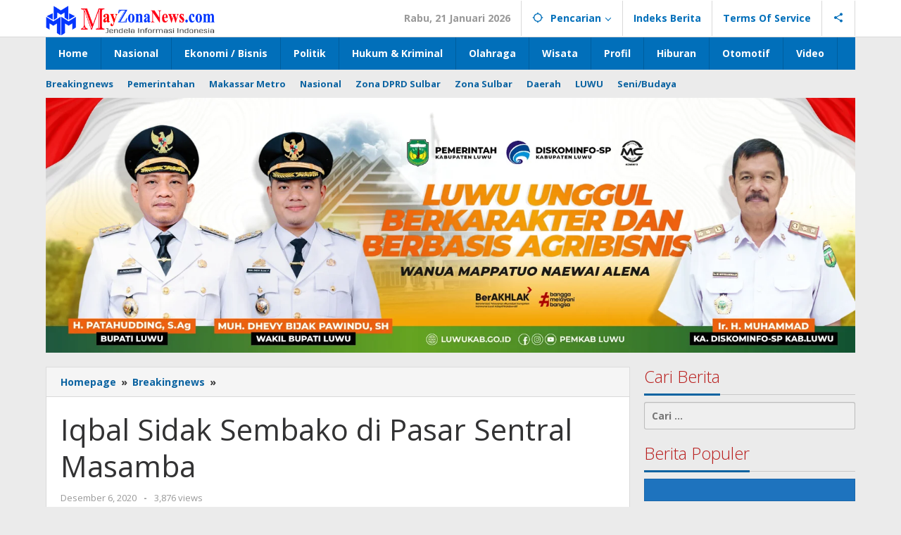

--- FILE ---
content_type: text/html; charset=UTF-8
request_url: https://mayzonanews.com/2020/12/06/iqbal-sidak-sembako-di-pasar-sentral-masamba/
body_size: 16184
content:
<!DOCTYPE html>
<html lang="id">
<head itemscope="itemscope" itemtype="https://schema.org/WebSite">
<meta charset="UTF-8">
<meta name="viewport" content="width=device-width, initial-scale=1">
<link rel="profile" href="https://gmpg.org/xfn/11">

<meta name='robots' content='index, follow, max-image-preview:large, max-snippet:-1, max-video-preview:-1' />
	<style>img:is([sizes="auto" i], [sizes^="auto," i]) { contain-intrinsic-size: 3000px 1500px }</style>
	
	<!-- This site is optimized with the Yoast SEO plugin v21.8 - https://yoast.com/wordpress/plugins/seo/ -->
	<title>Iqbal Sidak Sembako di Pasar Sentral Masamba - Mayzonanews.com</title>
	<link rel="canonical" href="https://mayzonanews.com/2020/12/06/iqbal-sidak-sembako-di-pasar-sentral-masamba/" />
	<meta property="og:locale" content="id_ID" />
	<meta property="og:type" content="article" />
	<meta property="og:title" content="Iqbal Sidak Sembako di Pasar Sentral Masamba - Mayzonanews.com" />
	<meta property="og:description" content=" &#8220;Sidak Pasar Masamba untuk Mengantisipasi Suplai Sembako Tetap Terjaga di Musim Hujan&#8221; MAYZONA.ID (MASAMBA) &#8211; Memasuki musim penghujan seperti saat ini, biasanya suplai" />
	<meta property="og:url" content="https://mayzonanews.com/2020/12/06/iqbal-sidak-sembako-di-pasar-sentral-masamba/" />
	<meta property="og:site_name" content="Mayzonanews.com" />
	<meta property="article:published_time" content="2020-12-06T01:11:05+00:00" />
	<meta property="article:modified_time" content="2022-10-03T13:36:58+00:00" />
	<meta property="og:image" content="https://portal.luwuutarakab.go.id/content/uploads/images/Sidak-Pasar-Masamba-untuk-Mengantisipasi-Suplai-Sembako-Tetap-Terjaga-di-Musim-Hujan-(4).jpg" />
	<meta name="author" content="Admin" />
	<meta name="twitter:card" content="summary_large_image" />
	<meta name="twitter:label1" content="Ditulis oleh" />
	<meta name="twitter:data1" content="Admin" />
	<meta name="twitter:label2" content="Estimasi waktu membaca" />
	<meta name="twitter:data2" content="2 menit" />
	<script type="application/ld+json" class="yoast-schema-graph">{"@context":"https://schema.org","@graph":[{"@type":"WebPage","@id":"https://mayzonanews.com/2020/12/06/iqbal-sidak-sembako-di-pasar-sentral-masamba/","url":"https://mayzonanews.com/2020/12/06/iqbal-sidak-sembako-di-pasar-sentral-masamba/","name":"Iqbal Sidak Sembako di Pasar Sentral Masamba - Mayzonanews.com","isPartOf":{"@id":"https://mayzonanews.com/#website"},"primaryImageOfPage":{"@id":"https://mayzonanews.com/2020/12/06/iqbal-sidak-sembako-di-pasar-sentral-masamba/#primaryimage"},"image":{"@id":"https://mayzonanews.com/2020/12/06/iqbal-sidak-sembako-di-pasar-sentral-masamba/#primaryimage"},"thumbnailUrl":"https://portal.luwuutarakab.go.id/content/uploads/images/Sidak-Pasar-Masamba-untuk-Mengantisipasi-Suplai-Sembako-Tetap-Terjaga-di-Musim-Hujan-(4).jpg","datePublished":"2020-12-06T01:11:05+00:00","dateModified":"2022-10-03T13:36:58+00:00","author":{"@id":"https://mayzonanews.com/#/schema/person/c9fdc677096606e1af4eed709faf4850"},"breadcrumb":{"@id":"https://mayzonanews.com/2020/12/06/iqbal-sidak-sembako-di-pasar-sentral-masamba/#breadcrumb"},"inLanguage":"id","potentialAction":[{"@type":"ReadAction","target":["https://mayzonanews.com/2020/12/06/iqbal-sidak-sembako-di-pasar-sentral-masamba/"]}]},{"@type":"ImageObject","inLanguage":"id","@id":"https://mayzonanews.com/2020/12/06/iqbal-sidak-sembako-di-pasar-sentral-masamba/#primaryimage","url":"https://portal.luwuutarakab.go.id/content/uploads/images/Sidak-Pasar-Masamba-untuk-Mengantisipasi-Suplai-Sembako-Tetap-Terjaga-di-Musim-Hujan-(4).jpg","contentUrl":"https://portal.luwuutarakab.go.id/content/uploads/images/Sidak-Pasar-Masamba-untuk-Mengantisipasi-Suplai-Sembako-Tetap-Terjaga-di-Musim-Hujan-(4).jpg"},{"@type":"BreadcrumbList","@id":"https://mayzonanews.com/2020/12/06/iqbal-sidak-sembako-di-pasar-sentral-masamba/#breadcrumb","itemListElement":[{"@type":"ListItem","position":1,"name":"Home","item":"https://mayzonanews.com/"},{"@type":"ListItem","position":2,"name":"Iqbal Sidak Sembako di Pasar Sentral Masamba"}]},{"@type":"WebSite","@id":"https://mayzonanews.com/#website","url":"https://mayzonanews.com/","name":"Mayzonanews.com","description":"Jendela Informasi dan Berita Indonesia","potentialAction":[{"@type":"SearchAction","target":{"@type":"EntryPoint","urlTemplate":"https://mayzonanews.com/?s={search_term_string}"},"query-input":"required name=search_term_string"}],"inLanguage":"id"},{"@type":"Person","@id":"https://mayzonanews.com/#/schema/person/c9fdc677096606e1af4eed709faf4850","name":"Admin","image":{"@type":"ImageObject","inLanguage":"id","@id":"https://mayzonanews.com/#/schema/person/image/","url":"https://secure.gravatar.com/avatar/c113c08f641dd3bf20f458ea1c1b56a1d91f56460508a9aa8829e6c54f0f3b66?s=96&d=mm&r=g","contentUrl":"https://secure.gravatar.com/avatar/c113c08f641dd3bf20f458ea1c1b56a1d91f56460508a9aa8829e6c54f0f3b66?s=96&d=mm&r=g","caption":"Admin"},"url":"https://mayzonanews.com/author/mayzona/"}]}</script>
	<!-- / Yoast SEO plugin. -->


<link rel='dns-prefetch' href='//static.addtoany.com' />
<link rel='dns-prefetch' href='//fonts.googleapis.com' />
<link rel="alternate" type="application/rss+xml" title="Mayzonanews.com &raquo; Feed" href="https://mayzonanews.com/feed/" />
<link rel="alternate" type="application/rss+xml" title="Mayzonanews.com &raquo; Umpan Komentar" href="https://mayzonanews.com/comments/feed/" />
<link rel="alternate" type="application/rss+xml" title="Mayzonanews.com &raquo; Iqbal Sidak Sembako di Pasar Sentral Masamba Umpan Komentar" href="https://mayzonanews.com/2020/12/06/iqbal-sidak-sembako-di-pasar-sentral-masamba/feed/" />
<script type="text/javascript">
/* <![CDATA[ */
window._wpemojiSettings = {"baseUrl":"https:\/\/s.w.org\/images\/core\/emoji\/16.0.1\/72x72\/","ext":".png","svgUrl":"https:\/\/s.w.org\/images\/core\/emoji\/16.0.1\/svg\/","svgExt":".svg","source":{"concatemoji":"https:\/\/mayzonanews.com\/wp-includes\/js\/wp-emoji-release.min.js?ver=6.8.3"}};
/*! This file is auto-generated */
!function(s,n){var o,i,e;function c(e){try{var t={supportTests:e,timestamp:(new Date).valueOf()};sessionStorage.setItem(o,JSON.stringify(t))}catch(e){}}function p(e,t,n){e.clearRect(0,0,e.canvas.width,e.canvas.height),e.fillText(t,0,0);var t=new Uint32Array(e.getImageData(0,0,e.canvas.width,e.canvas.height).data),a=(e.clearRect(0,0,e.canvas.width,e.canvas.height),e.fillText(n,0,0),new Uint32Array(e.getImageData(0,0,e.canvas.width,e.canvas.height).data));return t.every(function(e,t){return e===a[t]})}function u(e,t){e.clearRect(0,0,e.canvas.width,e.canvas.height),e.fillText(t,0,0);for(var n=e.getImageData(16,16,1,1),a=0;a<n.data.length;a++)if(0!==n.data[a])return!1;return!0}function f(e,t,n,a){switch(t){case"flag":return n(e,"\ud83c\udff3\ufe0f\u200d\u26a7\ufe0f","\ud83c\udff3\ufe0f\u200b\u26a7\ufe0f")?!1:!n(e,"\ud83c\udde8\ud83c\uddf6","\ud83c\udde8\u200b\ud83c\uddf6")&&!n(e,"\ud83c\udff4\udb40\udc67\udb40\udc62\udb40\udc65\udb40\udc6e\udb40\udc67\udb40\udc7f","\ud83c\udff4\u200b\udb40\udc67\u200b\udb40\udc62\u200b\udb40\udc65\u200b\udb40\udc6e\u200b\udb40\udc67\u200b\udb40\udc7f");case"emoji":return!a(e,"\ud83e\udedf")}return!1}function g(e,t,n,a){var r="undefined"!=typeof WorkerGlobalScope&&self instanceof WorkerGlobalScope?new OffscreenCanvas(300,150):s.createElement("canvas"),o=r.getContext("2d",{willReadFrequently:!0}),i=(o.textBaseline="top",o.font="600 32px Arial",{});return e.forEach(function(e){i[e]=t(o,e,n,a)}),i}function t(e){var t=s.createElement("script");t.src=e,t.defer=!0,s.head.appendChild(t)}"undefined"!=typeof Promise&&(o="wpEmojiSettingsSupports",i=["flag","emoji"],n.supports={everything:!0,everythingExceptFlag:!0},e=new Promise(function(e){s.addEventListener("DOMContentLoaded",e,{once:!0})}),new Promise(function(t){var n=function(){try{var e=JSON.parse(sessionStorage.getItem(o));if("object"==typeof e&&"number"==typeof e.timestamp&&(new Date).valueOf()<e.timestamp+604800&&"object"==typeof e.supportTests)return e.supportTests}catch(e){}return null}();if(!n){if("undefined"!=typeof Worker&&"undefined"!=typeof OffscreenCanvas&&"undefined"!=typeof URL&&URL.createObjectURL&&"undefined"!=typeof Blob)try{var e="postMessage("+g.toString()+"("+[JSON.stringify(i),f.toString(),p.toString(),u.toString()].join(",")+"));",a=new Blob([e],{type:"text/javascript"}),r=new Worker(URL.createObjectURL(a),{name:"wpTestEmojiSupports"});return void(r.onmessage=function(e){c(n=e.data),r.terminate(),t(n)})}catch(e){}c(n=g(i,f,p,u))}t(n)}).then(function(e){for(var t in e)n.supports[t]=e[t],n.supports.everything=n.supports.everything&&n.supports[t],"flag"!==t&&(n.supports.everythingExceptFlag=n.supports.everythingExceptFlag&&n.supports[t]);n.supports.everythingExceptFlag=n.supports.everythingExceptFlag&&!n.supports.flag,n.DOMReady=!1,n.readyCallback=function(){n.DOMReady=!0}}).then(function(){return e}).then(function(){var e;n.supports.everything||(n.readyCallback(),(e=n.source||{}).concatemoji?t(e.concatemoji):e.wpemoji&&e.twemoji&&(t(e.twemoji),t(e.wpemoji)))}))}((window,document),window._wpemojiSettings);
/* ]]> */
</script>
<style id='wp-emoji-styles-inline-css' type='text/css'>

	img.wp-smiley, img.emoji {
		display: inline !important;
		border: none !important;
		box-shadow: none !important;
		height: 1em !important;
		width: 1em !important;
		margin: 0 0.07em !important;
		vertical-align: -0.1em !important;
		background: none !important;
		padding: 0 !important;
	}
</style>
<link rel='stylesheet' id='majalahpro-core-css' href='https://mayzonanews.com/wp-content/plugins/majalahpro-core/css/majalahpro-core.css?ver=1.2.9' type='text/css' media='all' />
<link rel='stylesheet' id='majalahpro-fonts-css' href='https://fonts.googleapis.com/css?family=Open+Sans%3Aregular%2Citalic%2C700%2C300%26subset%3Dlatin%2C&#038;ver=1.2.7' type='text/css' media='all' />
<link rel='stylesheet' id='majalahpro-style-css' href='https://mayzonanews.com/wp-content/themes/majalahpro-child/style.css?ver=1.2.7' type='text/css' media='all' />
<style id='majalahpro-style-inline-css' type='text/css'>
body{color:#323233;font-family:"Open Sans",arial,sans-serif;}kbd,a.button,button,.button,button.button,input[type="button"],input[type="reset"],input[type="submit"],#infinite-handle span,ol.comment-list li div.reply .comment-reply-link,#cancel-comment-reply-link,.tagcloud a,.tagcloud ul,ul.page-numbers li span.page-numbers,.prevnextpost-links a .prevnextpost,.page-links .page-link-number,.sidr,#navigationamp,.firstpage-title,.gmr-ajax-tab > li > a.js-tabs__title-active,.gmr-ajax-tab > li > a.js-tabs__title-active:focus,.gmr-ajax-tab > li > a.js-tabs__title-active:hover,#secondary-slider .splide__slide.is-active{background-color:#0b63a1;}#primary-menu .sub-menu-search,#primary-menu .sub-menu,#primary-menu .children,.gmr-ajax-loader{border-bottom-color:#0b63a1;}blockquote,a.button,button,.button,button.button,input[type="button"],input[type="reset"],input[type="submit"],.gmr-theme div.sharedaddy h3.sd-title:before,.bypostauthor > .comment-body,ol.comment-list li .comment-meta:after,.widget-title span{border-color:#0b63a1;}.gmr-meta-topic a,h3.widget-title,h3.related-title,.gmr-owl-carousel .gmr-slide-topic a,.gmr-module-slide-topic a{color:#b9201f;}#secondary-slider{border-top-color:#b9201f;}.gmr-owl-carousel .gmr-slide-topic a,.gmr-firstbox-content{border-color:#b9201f;}a{color:#0b63a1;}.gmr-secondmenu #primary-menu > li.page_item_has_children > a:after,.gmr-secondmenu #primary-menu > li.menu-item-has-children > a:after,.gmr-secondmenu #primary-menu .sub-menu-search > li.page_item_has_children > a:after,.gmr-secondmenu #primary-menu .sub-menu-search > li.menu-item-has-children > a:after,.gmr-secondmenu #primary-menu .sub-menu > li.page_item_has_children > a:after,.gmr-secondmenu #primary-menu .sub-menu > li.menu-item-has-children > a:after,.gmr-secondmenu #primary-menu .children > li.page_item_has_children > a:after,.gmr-secondmenu #primary-menu .children > li.menu-item-has-children > a:after{border-color:#0b63a1;}a:hover,a:focus,a:active{color:#0b63a1;}.gmr-topnavmenu #primary-menu > li.page_item_has_children:hover > a:after,.gmr-topnavmenu #primary-menu > li.menu-item-has-children:hover > a:after{border-color:#0b63a1;}.site-title a{color:#0b63a1;}.site-description{color:#999999;}.gmr-logo{margin-top:7px;}.gmr-menuwrap,.gmr-sticky .top-header.sticky-menu,.gmr-mainmenu #primary-menu .sub-menu,.gmr-mainmenu #primary-menu .children{background-color:#016fba;}#gmr-responsive-menu,.gmr-mainmenu #primary-menu > li > a{color:#ffffff;}.gmr-mainmenu #primary-menu > li.menu-border > a span,.gmr-mainmenu #primary-menu > li.page_item_has_children > a:after,.gmr-mainmenu #primary-menu > li.menu-item-has-children > a:after,.gmr-mainmenu #primary-menu .sub-menu-search > li.page_item_has_children > a:after,.gmr-mainmenu #primary-menu .sub-menu-search > li.menu-item-has-children > a:after,.gmr-mainmenu #primary-menu .sub-menu > li.page_item_has_children > a:after,.gmr-mainmenu #primary-menu .sub-menu > li.menu-item-has-children > a:after,.gmr-mainmenu #primary-menu .children > li.page_item_has_children > a:after,.gmr-mainmenu #primary-menu .children > li.menu-item-has-children > a:after{border-color:#ffffff;}#gmr-responsive-menu:hover,.gmr-mainmenu #primary-menu > li:hover > a,.gmr-mainmenu #primary-menu .current-menu-item > a,.gmr-mainmenu #primary-menu .current-menu-ancestor > a,.gmr-mainmenu #primary-menu .current_page_item > a,.gmr-mainmenu #primary-menu .current_page_ancestor > a,.gmr-mainmenu .search-trigger .gmr-icon:hover{color:#ffffff;}.gmr-mainmenu #primary-menu > li.menu-border:hover > a span,.gmr-mainmenu #primary-menu > li.menu-border.current-menu-item > a span,.gmr-mainmenu #primary-menu > li.menu-border.current-menu-ancestor > a span,.gmr-mainmenu #primary-menu > li.menu-border.current_page_item > a span,.gmr-mainmenu #primary-menu > li.menu-border.current_page_ancestor > a span,.gmr-mainmenu #primary-menu > li.page_item_has_children:hover > a:after,.gmr-mainmenu #primary-menu > li.menu-item-has-children:hover > a:after{border-color:#ffffff;}.gmr-mainmenu #primary-menu > li:hover > a,.gmr-mainmenu #primary-menu .current-menu-item > a,.gmr-mainmenu #primary-menu .current-menu-ancestor > a,.gmr-mainmenu #primary-menu .current_page_item > a,.gmr-mainmenu #primary-menu .current_page_ancestor > a{background-color:#0b63a1;}.gmr-topnavwrap{background-color:#ffffff;}#gmr-topnavresponsive-menu svg,.gmr-topnavmenu #primary-menu > li > a,.gmr-social-icon ul > li > a,.search-trigger .gmr-icon{color:#016fba;}.gmr-topnavmenu #primary-menu > li.menu-border > a span,.gmr-topnavmenu #primary-menu > li.page_item_has_children > a:after,.gmr-topnavmenu #primary-menu > li.menu-item-has-children > a:after,.gmr-topnavmenu #primary-menu .sub-menu-search > li.page_item_has_children > a:after,.gmr-topnavmenu #primary-menu .sub-menu-search > li.menu-item-has-children > a:after,.gmr-topnavmenu #primary-menu .sub-menu > li.page_item_has_children > a:after,.gmr-topnavmenu #primary-menu .sub-menu > li.menu-item-has-children > a:after,.gmr-topnavmenu #primary-menu .children > li.page_item_has_children > a:after,.gmr-topnavmenu #primary-menu .children > li.menu-item-has-children > a:after{border-color:#016fba;}#gmr-topnavresponsive-menu:hover,.gmr-topnavmenu #primary-menu > li:hover > a,.gmr-topnavmenu #primary-menu .current-menu-item > a,.gmr-topnavmenu #primary-menu .current-menu-ancestor > a,.gmr-topnavmenu #primary-menu .current_page_item > a,.gmr-topnavmenu #primary-menu .current_page_ancestor > a,.gmr-social-icon ul > li > a:hover{color:#0b63a1;}.gmr-topnavmenu #primary-menu > li.menu-border:hover > a span,.gmr-topnavmenu #primary-menu > li.menu-border.current-menu-item > a span,.gmr-topnavmenu #primary-menu > li.menu-border.current-menu-ancestor > a span,.gmr-topnavmenu #primary-menu > li.menu-border.current_page_item > a span,.gmr-topnavmenu #primary-menu > li.menu-border.current_page_ancestor > a span,.gmr-topnavmenu #primary-menu > li.page_item_has_children:hover > a:after,.gmr-topnavmenu #primary-menu > li.menu-item-has-children:hover > a:after{border-color:#0b63a1;}.page-title,.breadcrumbs,.gmr-authorbox,.module-slide-tabs,.related-title{background-color:#f5f5f5;}.site-main,.gmr-infinite-selector.gmr-related-infinite #gmr-main-load .item-infinite .item-box,.majalahpro-core-related-post .gmr-newinfinite{background-color:#ffffff;}h1,h2,h3,h4,h5,h6,.h1,.h2,.h3,.h4,.h5,.h6,.site-title,#gmr-responsive-menu,.gmr-mainmenu #primary-menu > li > a{font-family:"Open Sans",arial,sans-serif;}body,.gmr-gallery-related ul li,.gmr-module-posts ul li{font-weight:600;font-size:14px;}.entry-content-single{font-size:17px;}h1{font-size:30px;}h2{font-size:26px;}h3{font-size:24px;}h4{font-size:22px;}h5{font-size:20px;}h6{font-size:18px;}.widget-footer{background-color:#ffffff;}.site-footer{color:#323233;}.site-footer a{color:#999;}.site-footer a:hover{color:#999;}
</style>
<style id='akismet-widget-style-inline-css' type='text/css'>

			.a-stats {
				--akismet-color-mid-green: #357b49;
				--akismet-color-white: #fff;
				--akismet-color-light-grey: #f6f7f7;

				max-width: 350px;
				width: auto;
			}

			.a-stats * {
				all: unset;
				box-sizing: border-box;
			}

			.a-stats strong {
				font-weight: 600;
			}

			.a-stats a.a-stats__link,
			.a-stats a.a-stats__link:visited,
			.a-stats a.a-stats__link:active {
				background: var(--akismet-color-mid-green);
				border: none;
				box-shadow: none;
				border-radius: 8px;
				color: var(--akismet-color-white);
				cursor: pointer;
				display: block;
				font-family: -apple-system, BlinkMacSystemFont, 'Segoe UI', 'Roboto', 'Oxygen-Sans', 'Ubuntu', 'Cantarell', 'Helvetica Neue', sans-serif;
				font-weight: 500;
				padding: 12px;
				text-align: center;
				text-decoration: none;
				transition: all 0.2s ease;
			}

			/* Extra specificity to deal with TwentyTwentyOne focus style */
			.widget .a-stats a.a-stats__link:focus {
				background: var(--akismet-color-mid-green);
				color: var(--akismet-color-white);
				text-decoration: none;
			}

			.a-stats a.a-stats__link:hover {
				filter: brightness(110%);
				box-shadow: 0 4px 12px rgba(0, 0, 0, 0.06), 0 0 2px rgba(0, 0, 0, 0.16);
			}

			.a-stats .count {
				color: var(--akismet-color-white);
				display: block;
				font-size: 1.5em;
				line-height: 1.4;
				padding: 0 13px;
				white-space: nowrap;
			}
		
</style>
<link rel='stylesheet' id='addtoany-css' href='https://mayzonanews.com/wp-content/plugins/add-to-any/addtoany.min.css?ver=1.16' type='text/css' media='all' />
<script type="text/javascript" id="addtoany-core-js-before">
/* <![CDATA[ */
window.a2a_config=window.a2a_config||{};a2a_config.callbacks=[];a2a_config.overlays=[];a2a_config.templates={};a2a_localize = {
	Share: "Share",
	Save: "Save",
	Subscribe: "Subscribe",
	Email: "Email",
	Bookmark: "Bookmark",
	ShowAll: "Show all",
	ShowLess: "Show less",
	FindServices: "Find service(s)",
	FindAnyServiceToAddTo: "Instantly find any service to add to",
	PoweredBy: "Powered by",
	ShareViaEmail: "Share via email",
	SubscribeViaEmail: "Subscribe via email",
	BookmarkInYourBrowser: "Bookmark in your browser",
	BookmarkInstructions: "Press Ctrl+D or \u2318+D to bookmark this page",
	AddToYourFavorites: "Add to your favorites",
	SendFromWebOrProgram: "Send from any email address or email program",
	EmailProgram: "Email program",
	More: "More&#8230;",
	ThanksForSharing: "Thanks for sharing!",
	ThanksForFollowing: "Thanks for following!"
};
/* ]]> */
</script>
<script type="text/javascript" defer src="https://static.addtoany.com/menu/page.js" id="addtoany-core-js"></script>
<script type="text/javascript" src="https://mayzonanews.com/wp-includes/js/jquery/jquery.min.js?ver=3.7.1" id="jquery-core-js"></script>
<script type="text/javascript" src="https://mayzonanews.com/wp-includes/js/jquery/jquery-migrate.min.js?ver=3.4.1" id="jquery-migrate-js"></script>
<script type="text/javascript" defer src="https://mayzonanews.com/wp-content/plugins/add-to-any/addtoany.min.js?ver=1.1" id="addtoany-jquery-js"></script>
<link rel="https://api.w.org/" href="https://mayzonanews.com/wp-json/" /><link rel="alternate" title="JSON" type="application/json" href="https://mayzonanews.com/wp-json/wp/v2/posts/1185" /><link rel="EditURI" type="application/rsd+xml" title="RSD" href="https://mayzonanews.com/xmlrpc.php?rsd" />
<meta name="generator" content="WordPress 6.8.3" />
<link rel='shortlink' href='https://mayzonanews.com/?p=1185' />
<link rel="alternate" title="oEmbed (JSON)" type="application/json+oembed" href="https://mayzonanews.com/wp-json/oembed/1.0/embed?url=https%3A%2F%2Fmayzonanews.com%2F2020%2F12%2F06%2Fiqbal-sidak-sembako-di-pasar-sentral-masamba%2F" />
<link rel="alternate" title="oEmbed (XML)" type="text/xml+oembed" href="https://mayzonanews.com/wp-json/oembed/1.0/embed?url=https%3A%2F%2Fmayzonanews.com%2F2020%2F12%2F06%2Fiqbal-sidak-sembako-di-pasar-sentral-masamba%2F&#038;format=xml" />
<link rel="pingback" href="https://mayzonanews.com/xmlrpc.php"><link rel="icon" href="https://mayzonanews.com/wp-content/uploads/2020/03/cropped-A.logo-Mayzona-32x32.jpg" sizes="32x32" />
<link rel="icon" href="https://mayzonanews.com/wp-content/uploads/2020/03/cropped-A.logo-Mayzona-192x192.jpg" sizes="192x192" />
<link rel="apple-touch-icon" href="https://mayzonanews.com/wp-content/uploads/2020/03/cropped-A.logo-Mayzona-180x180.jpg" />
<meta name="msapplication-TileImage" content="https://mayzonanews.com/wp-content/uploads/2020/03/cropped-A.logo-Mayzona-270x270.jpg" />
</head>

<body data-rsssl=1 class="wp-singular post-template-default single single-post postid-1185 single-format-standard wp-theme-majalahpro wp-child-theme-majalahpro-child gmr-theme idtheme kentooz gmr-sticky group-blog" itemscope="itemscope" itemtype="https://schema.org/WebPage">
<a class="skip-link screen-reader-text" href="#main">Lewati ke konten</a>

<div class="top-header-second">
	<div class="gmr-topnavwrap clearfix">
		<div class="container">
			<div class="gmr-list-table">
				<div class="gmr-table-row">
					<div class="gmr-table-cell gmr-table-logo">
						<div class="gmr-mobilelogo">
							<div class="gmr-logo"><a href="https://mayzonanews.com/" class="custom-logo-link" itemprop="url" title="Mayzonanews.com"><img src="https://mayzonanews.com/wp-content/uploads/2022/03/LOGO-MAYZONANEWS.png" alt="Mayzonanews.com" title="Mayzonanews.com" /></a></div>						</div>
					</div>
					<div class="gmr-table-cell gmr-table-menu">
													<a id="gmr-topnavresponsive-menu" href="#menus" title="Menus" rel="nofollow"><svg xmlns="http://www.w3.org/2000/svg" xmlns:xlink="http://www.w3.org/1999/xlink" aria-hidden="true" role="img" style="vertical-align: -0.125em;" width="1em" height="1em" preserveAspectRatio="xMidYMid meet" viewBox="0 0 24 24"><path d="M3 18h18v-2H3v2zm0-5h18v-2H3v2zm0-7v2h18V6H3z" fill="currentColor"/></svg></a>
							<div class="close-topnavmenu-wrap"><a id="close-topnavmenu-button" rel="nofollow" href="#"><svg xmlns="http://www.w3.org/2000/svg" xmlns:xlink="http://www.w3.org/1999/xlink" aria-hidden="true" role="img" width="1em" height="1em" preserveAspectRatio="xMidYMid meet" viewBox="0 0 24 24"><g fill="currentColor"><path d="M12 2a10 10 0 1 0 10 10A10 10 0 0 0 12 2zm0 18a8 8 0 1 1 8-8a8 8 0 0 1-8 8z"/><path d="M14.71 9.29a1 1 0 0 0-1.42 0L12 10.59l-1.29-1.3a1 1 0 0 0-1.42 1.42l1.3 1.29l-1.3 1.29a1 1 0 0 0 0 1.42a1 1 0 0 0 1.42 0l1.29-1.3l1.29 1.3a1 1 0 0 0 1.42 0a1 1 0 0 0 0-1.42L13.41 12l1.3-1.29a1 1 0 0 0 0-1.42z"/></g></svg></a></div>
							<nav id="site-navigation" class="gmr-topnavmenu pull-right" role="navigation" itemscope="itemscope" itemtype="https://schema.org/SiteNavigationElement">
								<ul id="primary-menu" class="menu"><li class="menu-item menu-item-type-custom menu-item-object-custom menu-item-object-date"><span class="gmr-top-date" data-lang="id">&nbsp;</span></li><li class="menu-item menu-item-type-custom menu-item-object-custom menu-item-has-children gmr-search"><a href="#" title="Pencarian" rel="nofollow" itemprop="url"><svg xmlns="http://www.w3.org/2000/svg" xmlns:xlink="http://www.w3.org/1999/xlink" aria-hidden="true" role="img" style="vertical-align: -0.125em;" width="1em" height="1em" preserveAspectRatio="xMidYMid meet" viewBox="0 0 24 24"><path d="M20.94 11A8.994 8.994 0 0 0 13 3.06V1h-2v2.06A8.994 8.994 0 0 0 3.06 11H1v2h2.06A8.994 8.994 0 0 0 11 20.94V23h2v-2.06A8.994 8.994 0 0 0 20.94 13H23v-2h-2.06zM12 19c-3.87 0-7-3.13-7-7s3.13-7 7-7s7 3.13 7 7s-3.13 7-7 7z" fill="currentColor"/></svg><span itemprop="name">Pencarian</span></a><ul class="sub-menu-search"><li id="menu-item-search" class="menu-item menu-item-type-custom menu-item-object-custom menu-item-search"><form method="get" class="gmr-searchform searchform" action="https://mayzonanews.com/"><input type="text" name="s" id="s" placeholder="Pencarian" /></form></li></ul></li><li id="menu-item-1361" class="menu-item menu-item-type-custom menu-item-object-custom menu-item-1361"><a href="https://mayzonanews.com/indeks-berita/" itemprop="url"><span itemprop="name">Indeks Berita</span></a></li>
<li id="menu-item-1362" class="menu-item menu-item-type-custom menu-item-object-custom menu-item-1362"><a href="https://mayzonanews.com/terms-of-service/" itemprop="url"><span itemprop="name">Terms Of Service</span></a></li>

					<li class="menu-item menu-item-type-custom menu-item-object-custom gmr-social-menu">
						<a href="#" title="Social Network" rel="nofollow" class="gmr-social-mainlink" itemprop="url">
							<svg xmlns="http://www.w3.org/2000/svg" xmlns:xlink="http://www.w3.org/1999/xlink" aria-hidden="true" role="img" style="vertical-align: -0.125em;" width="1em" height="1em" preserveAspectRatio="xMidYMid meet" viewBox="0 0 24 24"><path d="M18 16.08c-.76 0-1.44.3-1.96.77L8.91 12.7c.05-.23.09-.46.09-.7s-.04-.47-.09-.7l7.05-4.11c.54.5 1.25.81 2.04.81c1.66 0 3-1.34 3-3s-1.34-3-3-3s-3 1.34-3 3c0 .24.04.47.09.7L8.04 9.81C7.5 9.31 6.79 9 6 9c-1.66 0-3 1.34-3 3s1.34 3 3 3c.79 0 1.5-.31 2.04-.81l7.12 4.16c-.05.21-.08.43-.08.65c0 1.61 1.31 2.92 2.92 2.92c1.61 0 2.92-1.31 2.92-2.92s-1.31-2.92-2.92-2.92z" fill="currentColor"/></svg>
						</a><ul class="sub-menu"><li class="menu-item menu-item-type-custom menu-item-object-custom menu-item-social-network"><a href="https://mayzonanews.com/feed/" title="RSS" class="rss" target="_blank" rel="nofollow"><svg xmlns="http://www.w3.org/2000/svg" xmlns:xlink="http://www.w3.org/1999/xlink" aria-hidden="true" role="img" width="1em" height="1em" preserveAspectRatio="xMidYMid meet" viewBox="0 0 20 20"><path d="M14.92 18H18C18 9.32 10.82 2.25 2 2.25v3.02c7.12 0 12.92 5.71 12.92 12.73zm-5.44 0h3.08C12.56 12.27 7.82 7.6 2 7.6v3.02c2 0 3.87.77 5.29 2.16A7.292 7.292 0 0 1 9.48 18zm-5.35-.02c1.17 0 2.13-.93 2.13-2.09c0-1.15-.96-2.09-2.13-2.09c-1.18 0-2.13.94-2.13 2.09c0 1.16.95 2.09 2.13 2.09z" fill="currentColor"/></svg>RSS</a></li></ul></li></ul>							</nav><!-- #site-navigation -->
											</div>
				</div>
			</div>
					</div>
	</div>
</div>


	<header id="masthead" class="site-header" role="banner" itemscope="itemscope" itemtype="https://schema.org/WPHeader">
		<div class="top-header">
			<div class="container">
				<div class="gmr-menuwrap clearfix">
					<nav id="site-navigation" class="gmr-mainmenu" role="navigation" itemscope="itemscope" itemtype="https://schema.org/SiteNavigationElement">
						<ul id="primary-menu" class="menu"><li id="menu-item-1422" class="menu-item menu-item-type-custom menu-item-object-custom menu-item-home menu-item-1422"><a href="https://mayzonanews.com/" itemprop="url"><span itemprop="name">Home</span></a></li>
<li id="menu-item-1423" class="menu-item menu-item-type-taxonomy menu-item-object-category menu-item-1423"><a href="https://mayzonanews.com/category/nasional/" itemprop="url"><span itemprop="name">Nasional</span></a></li>
<li id="menu-item-27" class="menu-item menu-item-type-taxonomy menu-item-object-category menu-item-27"><a href="https://mayzonanews.com/category/ekonomi-bisnis/" itemprop="url"><span itemprop="name">Ekonomi / Bisnis</span></a></li>
<li id="menu-item-21" class="menu-item menu-item-type-taxonomy menu-item-object-category menu-item-21"><a href="https://mayzonanews.com/category/politik/" itemprop="url"><span itemprop="name">Politik</span></a></li>
<li id="menu-item-22" class="menu-item menu-item-type-taxonomy menu-item-object-category menu-item-22"><a href="https://mayzonanews.com/category/hukum-kriminal/" itemprop="url"><span itemprop="name">Hukum &amp; Kriminal</span></a></li>
<li id="menu-item-25" class="menu-item menu-item-type-taxonomy menu-item-object-category menu-item-25"><a href="https://mayzonanews.com/category/olahraga/" itemprop="url"><span itemprop="name">Olahraga</span></a></li>
<li id="menu-item-1426" class="menu-item menu-item-type-taxonomy menu-item-object-category menu-item-1426"><a href="https://mayzonanews.com/category/wisata/" itemprop="url"><span itemprop="name">Wisata</span></a></li>
<li id="menu-item-1424" class="menu-item menu-item-type-taxonomy menu-item-object-category menu-item-1424"><a href="https://mayzonanews.com/category/profil/" itemprop="url"><span itemprop="name">Profil</span></a></li>
<li id="menu-item-1425" class="menu-item menu-item-type-taxonomy menu-item-object-category menu-item-1425"><a href="https://mayzonanews.com/category/hiburan/" itemprop="url"><span itemprop="name">Hiburan</span></a></li>
<li id="menu-item-1427" class="menu-item menu-item-type-taxonomy menu-item-object-category menu-item-1427"><a href="https://mayzonanews.com/category/otomotif/" itemprop="url"><span itemprop="name">Otomotif</span></a></li>
<li id="menu-item-1428" class="menu-item menu-item-type-taxonomy menu-item-object-category menu-item-1428"><a href="https://mayzonanews.com/category/video/" itemprop="url"><span itemprop="name">Video</span></a></li>
</ul>					</nav><!-- #site-navigation -->
				</div>
			</div>
		</div><!-- .top-header -->
	</header><!-- #masthead -->

				<div class="container">
				<div class="gmr-secondmenuwrap clearfix">
					<nav id="site-navigation" class="gmr-secondmenu" role="navigation" itemscope="itemscope" itemtype="https://schema.org/SiteNavigationElement">
						<ul id="primary-menu" class="menu"><li id="menu-item-1363" class="menu-item menu-item-type-taxonomy menu-item-object-category current-post-ancestor current-menu-parent current-post-parent menu-item-1363"><a href="https://mayzonanews.com/category/breakingnews/" itemprop="url"><span itemprop="name">Breakingnews</span></a></li>
<li id="menu-item-1429" class="menu-item menu-item-type-taxonomy menu-item-object-category menu-item-1429"><a href="https://mayzonanews.com/category/pemerintahan/" itemprop="url"><span itemprop="name">Pemerintahan</span></a></li>
<li id="menu-item-1364" class="menu-item menu-item-type-taxonomy menu-item-object-category menu-item-1364"><a href="https://mayzonanews.com/category/makassar-metro/" itemprop="url"><span itemprop="name">Makassar Metro</span></a></li>
<li id="menu-item-1365" class="menu-item menu-item-type-taxonomy menu-item-object-category menu-item-1365"><a href="https://mayzonanews.com/category/nasional/" itemprop="url"><span itemprop="name">Nasional</span></a></li>
<li id="menu-item-1368" class="menu-item menu-item-type-taxonomy menu-item-object-category menu-item-1368"><a href="https://mayzonanews.com/category/zona-dprd-sulbar/" itemprop="url"><span itemprop="name">Zona DPRD Sulbar</span></a></li>
<li id="menu-item-1369" class="menu-item menu-item-type-taxonomy menu-item-object-category menu-item-1369"><a href="https://mayzonanews.com/category/zona-sulbar/" itemprop="url"><span itemprop="name">Zona Sulbar</span></a></li>
<li id="menu-item-1430" class="menu-item menu-item-type-taxonomy menu-item-object-category current-post-ancestor current-menu-parent current-post-parent menu-item-1430"><a href="https://mayzonanews.com/category/daerah/" itemprop="url"><span itemprop="name">Daerah</span></a></li>
<li id="menu-item-1431" class="menu-item menu-item-type-taxonomy menu-item-object-category menu-item-1431"><a href="https://mayzonanews.com/category/luwu/" itemprop="url"><span itemprop="name">LUWU</span></a></li>
<li id="menu-item-1432" class="menu-item menu-item-type-taxonomy menu-item-object-category menu-item-1432"><a href="https://mayzonanews.com/category/seni-budaya/" itemprop="url"><span itemprop="name">Seni/Budaya</span></a></li>
</ul>					</nav><!-- #site-navigation -->
				</div>
			</div>
		
<div class="site inner-wrap" id="site-container">
	
	<div id="content" class="gmr-content">

		<div class="container"><div class="majalahpro-core-topbanner-aftermenu">
<img src="https://mayzonanews.com/wp-content/uploads/2025/07/bupati-luwu.webp"alt="Bupati Luwu">

</div></div>
		<div class="container">

			<div class="row">

<div id="primary" class="content-area col-md-content">

			<div class="breadcrumbs" itemscope itemtype="https://schema.org/BreadcrumbList">
				<div class="container">
																												<span class="first-item" itemprop="itemListElement" itemscope itemtype="https://schema.org/ListItem">
										<a itemscope itemtype="https://schema.org/WebPage" itemprop="item" itemid="https://mayzonanews.com/" href="https://mayzonanews.com/">
											<span itemprop="name">Homepage</span>
										</a>
										<span itemprop="position" content="1"></span>
									</span>
														<span class="separator">&raquo;</span>
																																<span class="0-item" itemprop="itemListElement" itemscope itemtype="https://schema.org/ListItem">
									<a itemscope itemtype="https://schema.org/WebPage" itemprop="item" itemid="https://mayzonanews.com/category/breakingnews/" href="https://mayzonanews.com/category/breakingnews/">
										<span itemprop="name">Breakingnews</span>
									</a>
									<span itemprop="position" content="2"></span>
								</span>
														<span class="separator">&raquo;</span>
																								<span class="last-item screen-reader-text" itemscope itemtype="https://schema.org/ListItem">
								<span itemprop="name">Iqbal Sidak Sembako di Pasar Sentral Masamba</span>
								<span itemprop="position" content="3"></span>
							</span>
																</div>
			</div>
			
	<main id="main" class="site-main-single" role="main">

	
<article id="post-1185" class="post-1185 post type-post status-publish format-standard hentry category-breakingnews category-daerah" itemscope="itemscope" itemtype="https://schema.org/CreativeWork">

	<div class="gmr-box-content site-main gmr-single">
				<header class="entry-header">
			<h1 class="entry-title" itemprop="headline">Iqbal Sidak Sembako di Pasar Sentral Masamba</h1>			<div class="gmr-metacontent"><span class="posted-on"><time class="entry-date published" itemprop="datePublished" datetime="2020-12-06T01:11:05+00:00">Desember 6, 2020</time><time class="updated" datetime="2022-10-03T13:36:58+00:00">Oktober 3, 2022</time></span><span class="screen-reader-text">oleh <span class="entry-author vcard screen-reader-text" itemprop="author" itemscope="itemscope" itemtype="https://schema.org/person"><a class="url fn n" href="https://mayzonanews.com/author/mayzona/" title="Tautan ke: Admin" itemprop="url"><span itemprop="name">Admin</span></a></span></span><span class="meta-separator">-</span><span class="view-single">3,876 views</span></div><div class="gmr-metacontent"><span class="posted-on">oleh <span class="entry-author vcard" itemprop="author" itemscope="itemscope" itemtype="https://schema.org/person"><a class="url fn n" href="https://mayzonanews.com/author/mayzona/" title="Tautan ke: Admin" itemprop="url"><span itemprop="name">Admin</span></a></span></span></div>
		</header><!-- .entry-header -->

		<div class="row"><div class="col-md-sgl-m">
			<div class="entry-content entry-content-single" itemprop="text">
				<div class="feature-image"><img decoding="async" class="img-responsive" src="https://portal.luwuutarakab.go.id/content/uploads/images/Sidak-Pasar-Masamba-untuk-Mengantisipasi-Suplai-Sembako-Tetap-Terjaga-di-Musim-Hujan-(4).jpg" /> &#8220;Sidak Pasar Masamba untuk Mengantisipasi Suplai Sembako Tetap Terjaga di Musim Hujan&#8221;</div>
<div id="share" class="jssocials">
<div class="jssocials-shares">
<div class="jssocials-share jssocials-share-twitter"></div>
<div class="jssocials-share jssocials-share-facebook">MAYZONA.ID (MASAMBA) &#8211; Memasuki musim penghujan seperti saat ini, biasanya suplai sembako ke beberapa wilayah juga mengalami hambatan, yang tentunya akan berdampak pada kenaikan harga sembako di pasar. Nah, untuk memastikan hal itu tidak berdampak di Luwu Utara, utamanya di kota Masamba, Pjs Bupati Luwu Utara, Muhammad Iqbal Suhaeb, melakukan sidak sembako di Pasar Sentral Masamba, Senin (30/11/2020).</div>
</div>
</div>
<div class="content-post">
<p>Pjs Bupati Iqbal Suhaeb didampingi Kepala Satuan Polisi Pamong Praja dan Pemadam Kebakaran Luwu Utara, Muhammad Asyir Suhaeb, dan Kepala Bagian Pemerintahan Sekretariat Daerah Akram Risa. Sidak dilakukan pada pukul 12.30 wita. Dari hasil sidak tersebut, didapatkan bahwa suplai sembako sejauh ini masih lancar, tanpa ada kendala. Hanya saja, ada beberapa sembako yang mengalami kenaikan harga, seperti bandeng.</p>
<p>Sementara harga sembako lainnya, seperti cabe, tomat dan telur, belum mengalami kenaikan signifikan. Namun, beberapa pedagang belum bisa menjamin apakah saat natal dan tahun baru mendatang harga sembako masih tetap stabil. Harga telur ayam buras saja saat ini masih di kisaran Rp 41.000 per rak. Menurut pedagang setempat, biasanya harga telur akan mengalami kenaikan jelang hari raya. Bisa mencapai Rp 48 ribu per rak.</p>
<p>Pjs Bupati Luwu Utara, Iqbal Suhaeb, usai melakukan sidak di pasar Masamba mengatakan bahwa sidak yang dilakukan ini dalam rangka untuk memastikan suplai sembako berjalan lancar di musim penghujan, dan juga untuk memastikan harga sembako berjalan normal, tanpa ada signifikansi kenaikan harga yang terlalu tinggi. “Ini kan sudah masuk musim hujan, jadi kita harus lihat bagaimana suplai bahan baku di pasar,” kata Iqbal.</p>
<p>Selain  itu, kata dia, juga untuk mengantisipasi kemungkinan adanya kenaikan harga sembako menjelang hari raya natal dan tahun baru (nataru) mendatang. “Bulan Desember ini kan banyak perayaan hari raya, seperti natal dan tahun baru, di mana aktivitas masyarakat juga semakin meningkat. Nah, kita mau lihat bagaimana suplai dan jalur suplainya ini sembako. Kalau suplainya bagus, tentu harga juga bisa dikendalikan,” terangnya.</p>
<p>Dari hasil sidak, mantan Pj Wali Kota Makassar ini berkesimpulan bahwa sejauh ini suplai sembako masih berjalan lancar, dan harga sembako juga masih stabil dan normal. “Alhamdulillah, suplai sembako lumayan lancar ya, harga sembako juga masih stabil. Paling kalau ada kenaikan, ya hanya sedikit saja. Selama suplainya lancar, pasokan bahan baku juga lancar, insya Allah harga juga bisa dikendalikan,” pungkasnya. <strong>(LH)</strong></p>
</div>
<div class="majalahpro-core-banner-aftercontent"><h3>Info Redaksi:</h3>
<p style="text-align:left;font-size:13px">
Penerbit : PT (Persero) Mayzona Multi Media<br>

Alamat : Jl. Toddopuli I No.9 Makassar Kode Pos 90222  Tlp  0812 4106 8817. Email syarifmay@gmail.com<br>

Pemimpin Umum/Penanggung Jawab/Perusahaan :  M. Syarifuddin May<br>

Pemimpin Redaksi : Moh. Supriadi Syarifuddin.<br>

Sekretaris Redaksi :  Mayanita, SH<br>

Redaksi:  M. Syarifuddin May, Muharram, Muhammad Ahkam, A. Ardiansyah, Raisa Febyanita, Abd Azis, Suryadi, Lukmansyah. <br>

Biro Daerah : Ananda Putra Wibawa (Biro Luwu Raya), Hamzur Dj. Arya (Biro Mamuju Sulbar).</p>

<p align="center">
<a href="https://www.tokowebpedia.com/" target="_blank"><img src="https://www.tokowebpedia.com/wp-content/uploads/2024/02/Tokowebpedia-2024.jpg" alt="jasa pembuatan website makassar" width="350px"></a></p>
</div><div class="addtoany_share_save_container addtoany_content addtoany_content_bottom"><div class="a2a_kit a2a_kit_size_32 addtoany_list" data-a2a-url="https://mayzonanews.com/2020/12/06/iqbal-sidak-sembako-di-pasar-sentral-masamba/" data-a2a-title="Iqbal Sidak Sembako di Pasar Sentral Masamba"><a class="a2a_button_facebook" href="https://www.addtoany.com/add_to/facebook?linkurl=https%3A%2F%2Fmayzonanews.com%2F2020%2F12%2F06%2Fiqbal-sidak-sembako-di-pasar-sentral-masamba%2F&amp;linkname=Iqbal%20Sidak%20Sembako%20di%20Pasar%20Sentral%20Masamba" title="Facebook" rel="nofollow noopener" target="_blank"></a><a class="a2a_button_twitter" href="https://www.addtoany.com/add_to/twitter?linkurl=https%3A%2F%2Fmayzonanews.com%2F2020%2F12%2F06%2Fiqbal-sidak-sembako-di-pasar-sentral-masamba%2F&amp;linkname=Iqbal%20Sidak%20Sembako%20di%20Pasar%20Sentral%20Masamba" title="Twitter" rel="nofollow noopener" target="_blank"></a><a class="a2a_button_email" href="https://www.addtoany.com/add_to/email?linkurl=https%3A%2F%2Fmayzonanews.com%2F2020%2F12%2F06%2Fiqbal-sidak-sembako-di-pasar-sentral-masamba%2F&amp;linkname=Iqbal%20Sidak%20Sembako%20di%20Pasar%20Sentral%20Masamba" title="Email" rel="nofollow noopener" target="_blank"></a><a class="a2a_button_whatsapp" href="https://www.addtoany.com/add_to/whatsapp?linkurl=https%3A%2F%2Fmayzonanews.com%2F2020%2F12%2F06%2Fiqbal-sidak-sembako-di-pasar-sentral-masamba%2F&amp;linkname=Iqbal%20Sidak%20Sembako%20di%20Pasar%20Sentral%20Masamba" title="WhatsApp" rel="nofollow noopener" target="_blank"></a><a class="a2a_button_line" href="https://www.addtoany.com/add_to/line?linkurl=https%3A%2F%2Fmayzonanews.com%2F2020%2F12%2F06%2Fiqbal-sidak-sembako-di-pasar-sentral-masamba%2F&amp;linkname=Iqbal%20Sidak%20Sembako%20di%20Pasar%20Sentral%20Masamba" title="Line" rel="nofollow noopener" target="_blank"></a><a class="a2a_button_telegram" href="https://www.addtoany.com/add_to/telegram?linkurl=https%3A%2F%2Fmayzonanews.com%2F2020%2F12%2F06%2Fiqbal-sidak-sembako-di-pasar-sentral-masamba%2F&amp;linkname=Iqbal%20Sidak%20Sembako%20di%20Pasar%20Sentral%20Masamba" title="Telegram" rel="nofollow noopener" target="_blank"></a><a class="a2a_dd addtoany_share_save addtoany_share" href="https://www.addtoany.com/share"></a></div></div>			</div><!-- .entry-content -->

			<footer class="entry-footer">
				<div class="gmr-metacontent"><span class="posted-on">oleh <span class="entry-author vcard" itemprop="author" itemscope="itemscope" itemtype="https://schema.org/person"><a class="url fn n" href="https://mayzonanews.com/author/mayzona/" title="Tautan ke: Admin" itemprop="url"><span itemprop="name">Admin</span></a></span></span></div><ul class="footer-social-icon"><li class="social-text">Ikuti Kami Pada</li><li><a href="https://mayzonanews.com/feed/" title="RSS" class="rss" target="_blank" rel="nofollow"><svg xmlns="http://www.w3.org/2000/svg" xmlns:xlink="http://www.w3.org/1999/xlink" aria-hidden="true" role="img" width="1em" height="1em" preserveAspectRatio="xMidYMid meet" viewBox="0 0 20 20"><path d="M14.92 18H18C18 9.32 10.82 2.25 2 2.25v3.02c7.12 0 12.92 5.71 12.92 12.73zm-5.44 0h3.08C12.56 12.27 7.82 7.6 2 7.6v3.02c2 0 3.87.77 5.29 2.16A7.292 7.292 0 0 1 9.48 18zm-5.35-.02c1.17 0 2.13-.93 2.13-2.09c0-1.15-.96-2.09-2.13-2.09c-1.18 0-2.13.94-2.13 2.09c0 1.16.95 2.09 2.13 2.09z" fill="currentColor"/></svg></a></li></ul>
	<nav class="navigation post-navigation" aria-label="Pos">
		<h2 class="screen-reader-text">Navigasi pos</h2>
		<div class="nav-links"><div class="nav-previous"><a href="https://mayzonanews.com/2020/12/06/dprd-luwu-utara-setuju-ranperda-apbd-2021/" rel="prev"><span>Pos sebelumnya</span> DPRD Luwu Utara Setuju Ranperda APBD 2021</a></div><div class="nav-next"><a href="https://mayzonanews.com/2020/12/06/iqbal-suhaeb-tanam-pohon-di-bantaran-sungai-rongkong/" rel="next"><span>Pos berikutnya</span> Iqbal Suhaeb Tanam Pohon di Bantaran Sungai Rongkong</a></div></div>
	</nav>			</footer><!-- .entry-footer -->

			</div><div class="col-md-sgl-r pos-sticky"><div class="gmr-social-share"><ul class="gmr-socialicon-share"><li class="facebook"><a href="https://www.facebook.com/sharer/sharer.php?u=https%3A%2F%2Fmayzonanews.com%2F2020%2F12%2F06%2Fiqbal-sidak-sembako-di-pasar-sentral-masamba%2F" class="gmr-share-facebook" rel="nofollow" title="Sebar ini"><svg xmlns="http://www.w3.org/2000/svg" xmlns:xlink="http://www.w3.org/1999/xlink" aria-hidden="true" role="img" width="0.49em" height="1em" preserveAspectRatio="xMidYMid meet" viewBox="0 0 486.037 1000"><path d="M124.074 1000V530.771H0V361.826h124.074V217.525C124.074 104.132 197.365 0 366.243 0C434.619 0 485.18 6.555 485.18 6.555l-3.984 157.766s-51.564-.502-107.833-.502c-60.9 0-70.657 28.065-70.657 74.646v123.361h183.331l-7.977 168.945H302.706V1000H124.074" fill="currentColor"/></svg></a></li><li class="twitter"><a href="https://twitter.com/intent/tweet?url=https%3A%2F%2Fmayzonanews.com%2F2020%2F12%2F06%2Fiqbal-sidak-sembako-di-pasar-sentral-masamba%2F&amp;text=Iqbal%20Sidak%20Sembako%20di%20Pasar%20Sentral%20Masamba" class="gmr-share-twitter" rel="nofollow" title="Tweet ini"><svg xmlns="http://www.w3.org/2000/svg" xmlns:xlink="http://www.w3.org/1999/xlink" aria-hidden="true" role="img" width="1.24em" height="1em" preserveAspectRatio="xMidYMid meet" viewBox="0 0 1231.051 1000"><path d="M1231.051 118.453q-51.422 76.487-126.173 130.403q.738 14.46.738 32.687q0 101.273-29.53 202.791q-29.53 101.519-90.215 194.343q-60.685 92.824-144.574 164.468q-83.889 71.644-201.677 114.25q-117.788 42.606-252.474 42.606q-210.2 0-387.147-113.493q31.406 3.495 60.242 3.495q175.605 0 313.687-108.177q-81.877-1.501-146.654-50.409q-64.777-48.907-89.156-124.988q24.097 4.59 47.566 4.59q33.782 0 66.482-8.812q-87.378-17.5-144.975-87.04q-57.595-69.539-57.595-160.523v-3.126q53.633 29.696 114.416 31.592q-51.762-34.508-82.079-89.999q-30.319-55.491-30.319-120.102q0-68.143 34.151-126.908q95.022 116.607 230.278 186.392q135.258 69.786 290.212 77.514q-6.609-27.543-6.621-57.485q0-104.546 73.994-178.534Q747.623 0 852.169 0q109.456 0 184.392 79.711q85.618-16.959 160.333-61.349q-28.785 90.59-110.933 139.768q75.502-8.972 145.088-39.677z" fill="currentColor"/></svg></a></li><li class="pinterest"><a href="https://pinterest.com/pin/create/button/?url=https%3A%2F%2Fmayzonanews.com%2F2020%2F12%2F06%2Fiqbal-sidak-sembako-di-pasar-sentral-masamba%2F&amp;media=&amp;description=Iqbal%20Sidak%20Sembako%20di%20Pasar%20Sentral%20Masamba" class="gmr-share-pinit" rel="nofollow" title="Pin ini"><svg xmlns="http://www.w3.org/2000/svg" xmlns:xlink="http://www.w3.org/1999/xlink" aria-hidden="true" role="img" width="1em" height="1em" preserveAspectRatio="xMidYMid meet" viewBox="0 0 32 32"><path d="M16.75.406C10.337.406 4 4.681 4 11.6c0 4.4 2.475 6.9 3.975 6.9c.619 0 .975-1.725.975-2.212c0-.581-1.481-1.819-1.481-4.238c0-5.025 3.825-8.588 8.775-8.588c4.256 0 7.406 2.419 7.406 6.863c0 3.319-1.331 9.544-5.644 9.544c-1.556 0-2.888-1.125-2.888-2.737c0-2.363 1.65-4.65 1.65-7.088c0-4.137-5.869-3.387-5.869 1.613c0 1.05.131 2.212.6 3.169c-.863 3.713-2.625 9.244-2.625 13.069c0 1.181.169 2.344.281 3.525c.212.238.106.213.431.094c3.15-4.313 3.038-5.156 4.463-10.8c.769 1.463 2.756 2.25 4.331 2.25c6.637 0 9.619-6.469 9.619-12.3c0-6.206-5.363-10.256-11.25-10.256z" fill="currentColor"/></svg></a></li><li class="telegram"><a href="https://t.me/share/url?url=https%3A%2F%2Fmayzonanews.com%2F2020%2F12%2F06%2Fiqbal-sidak-sembako-di-pasar-sentral-masamba%2F&amp;text=Iqbal%20Sidak%20Sembako%20di%20Pasar%20Sentral%20Masamba" target="_blank" rel="nofollow" title="Telegram Share"><svg xmlns="http://www.w3.org/2000/svg" xmlns:xlink="http://www.w3.org/1999/xlink" aria-hidden="true" role="img" width="1em" height="1em" preserveAspectRatio="xMidYMid meet" viewBox="0 0 48 48"><path d="M41.42 7.309s3.885-1.515 3.56 2.164c-.107 1.515-1.078 6.818-1.834 12.553l-2.59 16.99s-.216 2.489-2.159 2.922c-1.942.432-4.856-1.515-5.396-1.948c-.432-.325-8.094-5.195-10.792-7.575c-.756-.65-1.62-1.948.108-3.463L33.648 18.13c1.295-1.298 2.59-4.328-2.806-.649l-15.11 10.28s-1.727 1.083-4.964.109l-7.016-2.165s-2.59-1.623 1.835-3.246c10.793-5.086 24.068-10.28 35.831-15.15z" fill="currentColor"/></svg></a></li><li class="whatsapp"><a href="https://api.whatsapp.com/send?text=Iqbal%20Sidak%20Sembako%20di%20Pasar%20Sentral%20Masamba https%3A%2F%2Fmayzonanews.com%2F2020%2F12%2F06%2Fiqbal-sidak-sembako-di-pasar-sentral-masamba%2F" class="gmr-share-whatsapp" rel="nofollow" title="Whatsapp"><svg xmlns="http://www.w3.org/2000/svg" xmlns:xlink="http://www.w3.org/1999/xlink" aria-hidden="true" role="img" width="1em" height="1em" preserveAspectRatio="xMidYMid meet" viewBox="0 0 24 24"><path d="M15.271 13.21a7.014 7.014 0 0 1 1.543.7l-.031-.018c.529.235.986.51 1.403.833l-.015-.011c.02.061.032.13.032.203l-.001.032v-.001c-.015.429-.11.832-.271 1.199l.008-.021c-.231.463-.616.82-1.087 1.01l-.014.005a3.624 3.624 0 0 1-1.576.411h-.006a8.342 8.342 0 0 1-2.988-.982l.043.022a8.9 8.9 0 0 1-2.636-1.829l-.001-.001a20.473 20.473 0 0 1-2.248-2.794l-.047-.074a5.38 5.38 0 0 1-1.1-2.995l-.001-.013v-.124a3.422 3.422 0 0 1 1.144-2.447l.003-.003a1.17 1.17 0 0 1 .805-.341h.001c.101.003.198.011.292.025l-.013-.002c.087.013.188.021.292.023h.003a.642.642 0 0 1 .414.102l-.002-.001c.107.118.189.261.238.418l.002.008q.124.31.512 1.364c.135.314.267.701.373 1.099l.014.063a1.573 1.573 0 0 1-.533.889l-.003.002q-.535.566-.535.72a.436.436 0 0 0 .081.234l-.001-.001a7.03 7.03 0 0 0 1.576 2.119l.005.005a9.89 9.89 0 0 0 2.282 1.54l.059.026a.681.681 0 0 0 .339.109h.002q.233 0 .838-.752t.804-.752zm-3.147 8.216h.022a9.438 9.438 0 0 0 3.814-.799l-.061.024c2.356-.994 4.193-2.831 5.163-5.124l.024-.063c.49-1.113.775-2.411.775-3.775s-.285-2.662-.799-3.837l.024.062c-.994-2.356-2.831-4.193-5.124-5.163l-.063-.024c-1.113-.49-2.411-.775-3.775-.775s-2.662.285-3.837.799l.062-.024c-2.356.994-4.193 2.831-5.163 5.124l-.024.063a9.483 9.483 0 0 0-.775 3.787a9.6 9.6 0 0 0 1.879 5.72l-.019-.026l-1.225 3.613l3.752-1.194a9.45 9.45 0 0 0 5.305 1.612h.047zm0-21.426h.033c1.628 0 3.176.342 4.575.959L16.659.93c2.825 1.197 5.028 3.4 6.196 6.149l.029.076c.588 1.337.93 2.896.93 4.535s-.342 3.198-.959 4.609l.029-.074c-1.197 2.825-3.4 5.028-6.149 6.196l-.076.029c-1.327.588-2.875.93-4.503.93h-.034h.002h-.053c-2.059 0-3.992-.541-5.664-1.488l.057.03L-.001 24l2.109-6.279a11.505 11.505 0 0 1-1.674-6.01c0-1.646.342-3.212.959-4.631l-.029.075C2.561 4.33 4.764 2.127 7.513.959L7.589.93A11.178 11.178 0 0 1 12.092 0h.033h-.002z" fill="currentColor"/></svg></a></li></ul></div></div></div>
	</div><!-- .gmr-box-content -->

	
	<h3 class="related-title"><span>Jangan Lewatkan</span></h3><div class="majalahpro-core-related-post site-main gmr-box-content gmr-single gmr-gallery-related"><ul><li><div class="other-content-thumbnail"><a href="https://mayzonanews.com/2025/07/02/bupati-luwu-harapkan-istri-asn-dukung-kinerja-suami-2/" itemprop="url" title="Permalink ke: Bupati Luwu Harapkan Istri ASN Dukung Kinerja Suami" class="image-related" rel="bookmark"><img width="148" height="111" src="https://mayzonanews.com/wp-content/uploads/2025/07/DWP-148x111.jpeg" class="attachment-medium size-medium wp-post-image" alt="" decoding="async" title="DWP" /></a></div><div class="majalahpro-core-related-title"><a href="https://mayzonanews.com/2025/07/02/bupati-luwu-harapkan-istri-asn-dukung-kinerja-suami-2/" itemprop="url" title="Permalink ke: Bupati Luwu Harapkan Istri ASN Dukung Kinerja Suami" rel="bookmark">Bupati Luwu Harapkan Istri ASN Dukung Kinerja Suami</a></div></li><li><div class="other-content-thumbnail"><a href="https://mayzonanews.com/2025/07/02/pemkab-luwu-komitmen-dukung-swasembada-pangan/" itemprop="url" title="Permalink ke: Pemkab Luwu Komitmen Dukung Swasembada Pangan" class="image-related" rel="bookmark"><img width="148" height="111" src="https://mayzonanews.com/wp-content/uploads/2025/07/TANAM-148x111.jpeg" class="attachment-medium size-medium wp-post-image" alt="" decoding="async" title="TANAM" /></a></div><div class="majalahpro-core-related-title"><a href="https://mayzonanews.com/2025/07/02/pemkab-luwu-komitmen-dukung-swasembada-pangan/" itemprop="url" title="Permalink ke: Pemkab Luwu Komitmen Dukung Swasembada Pangan" rel="bookmark">Pemkab Luwu Komitmen Dukung Swasembada Pangan</a></div></li><li><div class="other-content-thumbnail"><a href="https://mayzonanews.com/2025/07/02/wabub-luwu-hadiri-sosialisasi-bantuan-hidup-dasar-dan-ews-code-blue/" itemprop="url" title="Permalink ke: Wabub Luwu Hadiri Sosialisasi Bantuan Hidup Dasar dan EWS–Code Blue" class="image-related" rel="bookmark"><img width="148" height="111" src="https://mayzonanews.com/wp-content/uploads/2025/07/CODE-148x111.jpeg" class="attachment-medium size-medium wp-post-image" alt="" decoding="async" title="CODE" /></a></div><div class="majalahpro-core-related-title"><a href="https://mayzonanews.com/2025/07/02/wabub-luwu-hadiri-sosialisasi-bantuan-hidup-dasar-dan-ews-code-blue/" itemprop="url" title="Permalink ke: Wabub Luwu Hadiri Sosialisasi Bantuan Hidup Dasar dan EWS–Code Blue" rel="bookmark">Wabub Luwu Hadiri Sosialisasi Bantuan Hidup Dasar dan EWS–Code Blue</a></div></li><li><div class="other-content-thumbnail"><a href="https://mayzonanews.com/2025/07/02/walikota-munafri-tinjau-tpa-siapkan-100-armada-baru/" itemprop="url" title="Permalink ke: Walikota Munafri Tinjau TPA, Siapkan 100 Armada Baru" class="image-related" rel="bookmark"><img width="148" height="111" src="https://mayzonanews.com/wp-content/uploads/2025/07/ARMADA1-148x111.jpeg" class="attachment-medium size-medium wp-post-image" alt="" decoding="async" loading="lazy" title="Screenshot" /></a></div><div class="majalahpro-core-related-title"><a href="https://mayzonanews.com/2025/07/02/walikota-munafri-tinjau-tpa-siapkan-100-armada-baru/" itemprop="url" title="Permalink ke: Walikota Munafri Tinjau TPA, Siapkan 100 Armada Baru" rel="bookmark">Walikota Munafri Tinjau TPA, Siapkan 100 Armada Baru</a></div></li><li><div class="other-content-thumbnail"><a href="https://mayzonanews.com/2025/07/02/walikota-dan-wawali-makassar-ucapkan-selamat-hari-bhayangkara-ke-79/" itemprop="url" title="Permalink ke: Walikota Dan Wawali Makassar Ucapkan Selamat Hari Bhayangkara ke-79" class="image-related" rel="bookmark"><img width="148" height="111" src="https://mayzonanews.com/wp-content/uploads/2025/07/BHAYANGKARA1-148x111.jpeg" class="attachment-medium size-medium wp-post-image" alt="" decoding="async" loading="lazy" title="BHAYANGKARA1" /></a></div><div class="majalahpro-core-related-title"><a href="https://mayzonanews.com/2025/07/02/walikota-dan-wawali-makassar-ucapkan-selamat-hari-bhayangkara-ke-79/" itemprop="url" title="Permalink ke: Walikota Dan Wawali Makassar Ucapkan Selamat Hari Bhayangkara ke-79" rel="bookmark">Walikota Dan Wawali Makassar Ucapkan Selamat Hari Bhayangkara ke-79</a></div></li></ul></div>
</article><!-- #post-## -->
<h3 class="related-title">Komentar</h3>
<div class="gmr-box-content site-main">

	<div id="comments" class="comments-area">

	
			<div id="respond" class="comment-respond">
		<h3 id="reply-title" class="comment-reply-title">Tinggalkan Balasan <small><a rel="nofollow" id="cancel-comment-reply-link" href="/2020/12/06/iqbal-sidak-sembako-di-pasar-sentral-masamba/#respond" style="display:none;">Batalkan balasan</a></small></h3><form action="https://mayzonanews.com/wp-comments-post.php" method="post" id="commentform" class="comment-form"><p class="comment-notes"><span id="email-notes">Alamat email Anda tidak akan dipublikasikan.</span> <span class="required-field-message">Ruas yang wajib ditandai <span class="required">*</span></span></p><p class="comment-form-comment"><label for="comment" class="gmr-hidden">Komentar</label><textarea id="comment" name="comment" cols="45" rows="4" placeholder="Komentar" aria-required="true"></textarea></p><p class="comment-form-author"><input id="author" name="author" type="text" value="" placeholder="Nama*" size="30" aria-required='true' /></p>
<p class="comment-form-email"><input id="email" name="email" type="text" value="" placeholder="Email*" size="30" aria-required='true' /></p>
<p class="comment-form-url"><input id="url" name="url" type="text" value="" placeholder="Situs" size="30" /></p>
<p class="form-submit"><input name="submit" type="submit" id="submit" class="submit" value="Kirim Komentar" /> <input type='hidden' name='comment_post_ID' value='1185' id='comment_post_ID' />
<input type='hidden' name='comment_parent' id='comment_parent' value='0' />
</p><p style="display: none;"><input type="hidden" id="akismet_comment_nonce" name="akismet_comment_nonce" value="61f74a0bb4" /></p><p style="display: none !important;" class="akismet-fields-container" data-prefix="ak_"><label>&#916;<textarea name="ak_hp_textarea" cols="45" rows="8" maxlength="100"></textarea></label><input type="hidden" id="ak_js_1" name="ak_js" value="89"/><script>document.getElementById( "ak_js_1" ).setAttribute( "value", ( new Date() ).getTime() );</script></p></form>	</div><!-- #respond -->
	
	</div><!-- #comments -->

</div><!-- .gmr-box-content -->

	<div class="majalahpro-core-related-post gmr-infinite-selector gmr-related-infinite"><div id="gmr-main-load"><div class="item-infinite"><div class="item-box clearfix"><div class="majalahpro-core-related-image pull-right"><a href="https://mayzonanews.com/2025/07/02/bupati-luwu-harapkan-istri-asn-dukung-kinerja-suami-2/" itemprop="url" title="Permalink ke: Bupati Luwu Harapkan Istri ASN Dukung Kinerja Suami" class="image-related" rel="bookmark"><img width="148" height="111" src="https://mayzonanews.com/wp-content/uploads/2025/07/DWP-148x111.jpeg" class="attachment-medium size-medium wp-post-image" alt="" decoding="async" loading="lazy" title="DWP" /></a></div><div class="majalahpro-core-related-title"><a href="https://mayzonanews.com/2025/07/02/bupati-luwu-harapkan-istri-asn-dukung-kinerja-suami-2/" itemprop="url" title="Permalink ke: Bupati Luwu Harapkan Istri ASN Dukung Kinerja Suami" rel="bookmark">Bupati Luwu Harapkan Istri ASN Dukung Kinerja Suami</a></div></div></div><div class="item-infinite"><div class="item-box clearfix"><div class="majalahpro-core-related-image pull-right"><a href="https://mayzonanews.com/2025/07/02/pemkab-luwu-komitmen-dukung-swasembada-pangan/" itemprop="url" title="Permalink ke: Pemkab Luwu Komitmen Dukung Swasembada Pangan" class="image-related" rel="bookmark"><img width="148" height="111" src="https://mayzonanews.com/wp-content/uploads/2025/07/TANAM-148x111.jpeg" class="attachment-medium size-medium wp-post-image" alt="" decoding="async" loading="lazy" title="TANAM" /></a></div><div class="majalahpro-core-related-title"><a href="https://mayzonanews.com/2025/07/02/pemkab-luwu-komitmen-dukung-swasembada-pangan/" itemprop="url" title="Permalink ke: Pemkab Luwu Komitmen Dukung Swasembada Pangan" rel="bookmark">Pemkab Luwu Komitmen Dukung Swasembada Pangan</a></div></div></div><div class="item-infinite"><div class="item-box clearfix"><div class="majalahpro-core-related-image pull-right"><a href="https://mayzonanews.com/2025/07/02/wabub-luwu-hadiri-sosialisasi-bantuan-hidup-dasar-dan-ews-code-blue/" itemprop="url" title="Permalink ke: Wabub Luwu Hadiri Sosialisasi Bantuan Hidup Dasar dan EWS–Code Blue" class="image-related" rel="bookmark"><img width="148" height="111" src="https://mayzonanews.com/wp-content/uploads/2025/07/CODE-148x111.jpeg" class="attachment-medium size-medium wp-post-image" alt="" decoding="async" loading="lazy" title="CODE" /></a></div><div class="majalahpro-core-related-title"><a href="https://mayzonanews.com/2025/07/02/wabub-luwu-hadiri-sosialisasi-bantuan-hidup-dasar-dan-ews-code-blue/" itemprop="url" title="Permalink ke: Wabub Luwu Hadiri Sosialisasi Bantuan Hidup Dasar dan EWS–Code Blue" rel="bookmark">Wabub Luwu Hadiri Sosialisasi Bantuan Hidup Dasar dan EWS–Code Blue</a></div></div></div><div class="item-infinite"><div class="item-box clearfix"><div class="majalahpro-core-related-image pull-right"><a href="https://mayzonanews.com/2025/07/02/walikota-munafri-tinjau-tpa-siapkan-100-armada-baru/" itemprop="url" title="Permalink ke: Walikota Munafri Tinjau TPA, Siapkan 100 Armada Baru" class="image-related" rel="bookmark"><img width="148" height="111" src="https://mayzonanews.com/wp-content/uploads/2025/07/ARMADA1-148x111.jpeg" class="attachment-medium size-medium wp-post-image" alt="" decoding="async" loading="lazy" title="Screenshot" /></a></div><div class="majalahpro-core-related-title"><a href="https://mayzonanews.com/2025/07/02/walikota-munafri-tinjau-tpa-siapkan-100-armada-baru/" itemprop="url" title="Permalink ke: Walikota Munafri Tinjau TPA, Siapkan 100 Armada Baru" rel="bookmark">Walikota Munafri Tinjau TPA, Siapkan 100 Armada Baru</a></div></div></div><div class="item-infinite"><div class="item-box clearfix"><div class="majalahpro-core-related-image pull-right"><a href="https://mayzonanews.com/2025/07/02/walikota-dan-wawali-makassar-ucapkan-selamat-hari-bhayangkara-ke-79/" itemprop="url" title="Permalink ke: Walikota Dan Wawali Makassar Ucapkan Selamat Hari Bhayangkara ke-79" class="image-related" rel="bookmark"><img width="148" height="111" src="https://mayzonanews.com/wp-content/uploads/2025/07/BHAYANGKARA1-148x111.jpeg" class="attachment-medium size-medium wp-post-image" alt="" decoding="async" loading="lazy" title="BHAYANGKARA1" /></a></div><div class="majalahpro-core-related-title"><a href="https://mayzonanews.com/2025/07/02/walikota-dan-wawali-makassar-ucapkan-selamat-hari-bhayangkara-ke-79/" itemprop="url" title="Permalink ke: Walikota Dan Wawali Makassar Ucapkan Selamat Hari Bhayangkara ke-79" rel="bookmark">Walikota Dan Wawali Makassar Ucapkan Selamat Hari Bhayangkara ke-79</a></div></div></div></div><div class="inf-pagination"><ul class='page-numbers'>
	<li><span aria-current="page" class="page-numbers current">1</span></li>
	<li><a rel="nofollow" class="page-numbers" href="https://mayzonanews.com/2020/12/06/iqbal-sidak-sembako-di-pasar-sentral-masamba/?pgrelated=2">2</a></li>
	<li><a rel="nofollow" class="page-numbers" href="https://mayzonanews.com/2020/12/06/iqbal-sidak-sembako-di-pasar-sentral-masamba/?pgrelated=3">3</a></li>
	<li><span class="page-numbers dots">&hellip;</span></li>
	<li><a rel="nofollow" class="page-numbers" href="https://mayzonanews.com/2020/12/06/iqbal-sidak-sembako-di-pasar-sentral-masamba/?pgrelated=330">330</a></li>
	<li><a rel="nofollow" class="next page-numbers" href="https://mayzonanews.com/2020/12/06/iqbal-sidak-sembako-di-pasar-sentral-masamba/?pgrelated=2">Berikutnya</a></li>
</ul>
</div>
				<div class="text-center gmr-newinfinite">
					<div class="page-load-status">
						<div class="loader-ellips infinite-scroll-request gmr-ajax-load-wrapper gmr-loader">
							<div class="gmr-ajax-wrap">
								<div class="gmr-ajax-loader">
									<div></div>
									<div></div>
								</div>
							</div>
						</div>
						<p class="infinite-scroll-last">No More Posts Available.</p>
						<p class="infinite-scroll-error">No more pages to load.</p>
					</div><p><button class="view-more-button heading-text">View More</button></p>
				</div>
				</div>
	</main><!-- #main -->

</div><!-- #primary -->


<aside id="secondary" class="widget-area col-md-sb-r pos-sticky" role="complementary" >
	<div id="search-2" class="widget widget_search"><h3 class="widget-title"><span>Cari Berita</span></h3><form role="search" method="get" class="search-form" action="https://mayzonanews.com/">
				<label>
					<span class="screen-reader-text">Cari untuk:</span>
					<input type="search" class="search-field" placeholder="Cari &hellip;" value="" name="s" />
				</label>
				<input type="submit" class="search-submit" value="Cari" />
			</form></div><div id="majalahpro-core-mostview-2" class="widget majalahpro-core-form"><h3 class="widget-title"><span>Berita Populer</span></h3>
			<div class="majalahpro-core-rp-widget" style="border: 1px solid rgba(0,0,0,0.1) !important;padding:15px;background-color:#1e73be">
				<div class="majalahpro-core-rp">
					<ul>
											</ul>
				</div>
			</div>

		</div><div id="majalahpro-core-rp-2" class="widget majalahpro-core-form"><h3 class="widget-title"><span>Berita Terbaru</span></h3>
			<div class="majalahpro-core-rp-widget" style="border: 1px solid rgba(0,0,0,0.1) !important;padding:15px;background-color:#1e73be">
				<div class="majalahpro-core-rp">
					<ul>
						<li>								<div class="majalahpro-core-rp-link clearfix">
									<a href="https://mayzonanews.com/2025/07/02/bupati-luwu-harapkan-istri-asn-dukung-kinerja-suami-2/" style="color:#ffffff" itemprop="url" title="Permalink ke: Bupati Luwu Harapkan Istri ASN Dukung Kinerja Suami">
										<img width="148" height="111" src="https://mayzonanews.com/wp-content/uploads/2025/07/DWP-148x111.jpeg" class="attachment-medium size-medium wp-post-image" alt="" decoding="async" loading="lazy" title="DWP" />
										<span class="majalahpro-core-rp-title">
											Bupati Luwu Harapkan Istri ASN Dukung Kinerja Suami										</span>
									</a>
																			<div class="majalahpro-core-rp-meta majalahpro-core-rp-date" style="color:#ffbf11">
											Juli 2, 2025										</div>
																		</div>
								</li><li>								<div class="majalahpro-core-rp-link clearfix">
									<a href="https://mayzonanews.com/2025/07/02/pemkab-luwu-komitmen-dukung-swasembada-pangan/" style="color:#ffffff" itemprop="url" title="Permalink ke: Pemkab Luwu Komitmen Dukung Swasembada Pangan">
										<img width="148" height="111" src="https://mayzonanews.com/wp-content/uploads/2025/07/TANAM-148x111.jpeg" class="attachment-medium size-medium wp-post-image" alt="" decoding="async" loading="lazy" title="TANAM" />
										<span class="majalahpro-core-rp-title">
											Pemkab Luwu Komitmen Dukung Swasembada Pangan										</span>
									</a>
																			<div class="majalahpro-core-rp-meta majalahpro-core-rp-date" style="color:#ffbf11">
											Juli 2, 2025										</div>
																		</div>
								</li><li>								<div class="majalahpro-core-rp-link clearfix">
									<a href="https://mayzonanews.com/2025/07/02/wabub-luwu-hadiri-sosialisasi-bantuan-hidup-dasar-dan-ews-code-blue/" style="color:#ffffff" itemprop="url" title="Permalink ke: Wabub Luwu Hadiri Sosialisasi Bantuan Hidup Dasar dan EWS–Code Blue">
										<img width="148" height="111" src="https://mayzonanews.com/wp-content/uploads/2025/07/CODE-148x111.jpeg" class="attachment-medium size-medium wp-post-image" alt="" decoding="async" loading="lazy" title="CODE" />
										<span class="majalahpro-core-rp-title">
											Wabub Luwu Hadiri Sosialisasi Bantuan Hidup Dasar dan EWS–Code Blue										</span>
									</a>
																			<div class="majalahpro-core-rp-meta majalahpro-core-rp-date" style="color:#ffbf11">
											Juli 2, 2025										</div>
																		</div>
								</li><li>								<div class="majalahpro-core-rp-link clearfix">
									<a href="https://mayzonanews.com/2025/07/02/walikota-munafri-tinjau-tpa-siapkan-100-armada-baru/" style="color:#ffffff" itemprop="url" title="Permalink ke: Walikota Munafri Tinjau TPA, Siapkan 100 Armada Baru">
										<img width="148" height="111" src="https://mayzonanews.com/wp-content/uploads/2025/07/ARMADA1-148x111.jpeg" class="attachment-medium size-medium wp-post-image" alt="" decoding="async" loading="lazy" title="Screenshot" />
										<span class="majalahpro-core-rp-title">
											Walikota Munafri Tinjau TPA, Siapkan 100 Armada Baru										</span>
									</a>
																			<div class="majalahpro-core-rp-meta majalahpro-core-rp-date" style="color:#ffbf11">
											Juli 2, 2025										</div>
																		</div>
								</li><li>								<div class="majalahpro-core-rp-link clearfix">
									<a href="https://mayzonanews.com/2025/07/02/walikota-dan-wawali-makassar-ucapkan-selamat-hari-bhayangkara-ke-79/" style="color:#ffffff" itemprop="url" title="Permalink ke: Walikota Dan Wawali Makassar Ucapkan Selamat Hari Bhayangkara ke-79">
										<img width="148" height="111" src="https://mayzonanews.com/wp-content/uploads/2025/07/BHAYANGKARA1-148x111.jpeg" class="attachment-medium size-medium wp-post-image" alt="" decoding="async" loading="lazy" title="BHAYANGKARA1" />
										<span class="majalahpro-core-rp-title">
											Walikota Dan Wawali Makassar Ucapkan Selamat Hari Bhayangkara ke-79										</span>
									</a>
																			<div class="majalahpro-core-rp-meta majalahpro-core-rp-date" style="color:#ffbf11">
											Juli 2, 2025										</div>
																		</div>
								</li><li>								<div class="majalahpro-core-rp-link clearfix">
									<a href="https://mayzonanews.com/2025/07/02/pemkot-makassar-tambah-kuota-warga-dapat-iuran-sampah-gratis/" style="color:#ffffff" itemprop="url" title="Permalink ke: Pemkot Makassar Tambah Kuota Warga Dapat Iuran Sampah Gratis">
										<img width="148" height="111" src="https://mayzonanews.com/wp-content/uploads/2025/07/sampah-148x111.jpeg" class="attachment-medium size-medium wp-post-image" alt="" decoding="async" loading="lazy" title="sampah" />
										<span class="majalahpro-core-rp-title">
											Pemkot Makassar Tambah Kuota Warga Dapat Iuran Sampah Gratis										</span>
									</a>
																			<div class="majalahpro-core-rp-meta majalahpro-core-rp-date" style="color:#ffbf11">
											Juli 2, 2025										</div>
																		</div>
								</li><li>								<div class="majalahpro-core-rp-link clearfix">
									<a href="https://mayzonanews.com/2025/07/01/bupati-luwu-harapkan-istri-asn-dukung-kinerja-suami/" style="color:#ffffff" itemprop="url" title="Permalink ke: Bupati Luwu Harapkan Istri ASN Dukung Kinerja Suami">
										<img width="148" height="111" src="https://mayzonanews.com/wp-content/uploads/2025/07/MUSDA-148x111.jpeg" class="attachment-medium size-medium wp-post-image" alt="" decoding="async" loading="lazy" title="MUSDA" />
										<span class="majalahpro-core-rp-title">
											Bupati Luwu Harapkan Istri ASN Dukung Kinerja Suami										</span>
									</a>
																			<div class="majalahpro-core-rp-meta majalahpro-core-rp-date" style="color:#ffbf11">
											Juli 1, 2025										</div>
																		</div>
								</li><li>								<div class="majalahpro-core-rp-link clearfix">
									<a href="https://mayzonanews.com/2025/07/01/bupati-luwu-lepas-235-offroader-latimojong-explore-2025/" style="color:#ffffff" itemprop="url" title="Permalink ke: Bupati Luwu Lepas 235 Offroader Latimojong Explore 2025.">
										<img width="148" height="111" src="https://mayzonanews.com/wp-content/uploads/2025/07/OFFR0ADE-148x111.jpeg" class="attachment-medium size-medium wp-post-image" alt="" decoding="async" loading="lazy" title="OFFR0ADE" />
										<span class="majalahpro-core-rp-title">
											Bupati Luwu Lepas 235 Offroader Latimojong Explore 2025.										</span>
									</a>
																			<div class="majalahpro-core-rp-meta majalahpro-core-rp-date" style="color:#ffbf11">
											Juli 1, 2025										</div>
																		</div>
								</li><li>								<div class="majalahpro-core-rp-link clearfix">
									<a href="https://mayzonanews.com/2025/07/01/wabup-luwu-sampaikan-jawaban-atas-pandangan-umum-fraksi/" style="color:#ffffff" itemprop="url" title="Permalink ke: Wabup Luwu Sampaikan Jawaban atas Pandangan Umum Fraksi">
										<img width="148" height="111" src="https://mayzonanews.com/wp-content/uploads/2025/07/wabub1-148x111.jpeg" class="attachment-medium size-medium wp-post-image" alt="" decoding="async" loading="lazy" title="wabub1" />
										<span class="majalahpro-core-rp-title">
											Wabup Luwu Sampaikan Jawaban atas Pandangan Umum Fraksi										</span>
									</a>
																			<div class="majalahpro-core-rp-meta majalahpro-core-rp-date" style="color:#ffbf11">
											Juli 1, 2025										</div>
																		</div>
								</li><li>								<div class="majalahpro-core-rp-link clearfix">
									<a href="https://mayzonanews.com/2025/07/01/bupati-dan-wabub-luwu-hadiri-peringatan-hari-bhayangkara-ke-79/" style="color:#ffffff" itemprop="url" title="Permalink ke: Bupati dan Wabub Luwu Hadiri Peringatan Hari Bhayangkara ke-79">
										<img width="148" height="111" src="https://mayzonanews.com/wp-content/uploads/2025/07/HARI1-148x111.jpeg" class="attachment-medium size-medium wp-post-image" alt="" decoding="async" loading="lazy" title="HARI1" />
										<span class="majalahpro-core-rp-title">
											Bupati dan Wabub Luwu Hadiri Peringatan Hari Bhayangkara ke-79										</span>
									</a>
																			<div class="majalahpro-core-rp-meta majalahpro-core-rp-date" style="color:#ffbf11">
											Juli 1, 2025										</div>
																		</div>
								</li>					</ul>
				</div>
			</div>

		</div><div id="text-3" class="widget widget_text">			<div class="textwidget"><p><a href="https://www.tokowebpedia.com/" target="_blank" rel="noopener"><img decoding="async" src="https://www.tokowebpedia.com/wp-content/uploads/2024/02/Tokowebpedia-2024.jpg" alt="jasa pembuatan website" /></a></p>
</div>
		</div><div id="text-4" class="widget widget_text"><h3 class="widget-title"><span>Statistik Pengunjung</span></h3>			<div class="textwidget"><p><!-- Histats.com  (div with counter) --></p>
<div id="histats_counter"></div>
<p><!-- Histats.com  START  (aync)--><br />
<script type="text/javascript">var _Hasync= _Hasync|| [];
_Hasync.push(['Histats.start', '1,4755320,4,433,112,75,00011111']);
_Hasync.push(['Histats.fasi', '1']);
_Hasync.push(['Histats.track_hits', '']);
(function() {
var hs = document.createElement('script'); hs.type = 'text/javascript'; hs.async = true;
hs.src = ('//s10.histats.com/js15_as.js');
(document.getElementsByTagName('head')[0] || document.getElementsByTagName('body')[0]).appendChild(hs);
})();</script><br />
<noscript><a href="/" target="_blank"><img decoding="async"  src="//sstatic1.histats.com/0.gif?4755320&#038;101" alt="" border="0"></a></noscript><br />
<!-- Histats.com  END  --></p>
</div>
		</div>	<div id="colophon" class="site-footer widget" role="contentinfo" >
					<a href="http://www.gianmr.com/" class="theme-copyright pull-left" title="Tema: Majalahpro">&copy; Majalahpro</a>
					</div><!-- #colophon -->
</aside><!-- #secondary -->
			
			</div><!-- .row -->
		</div><!-- .container -->
		<div id="stop-container"></div>
	</div><!-- .gmr-content -->
</div><!-- #site-container -->


	
	
	<div class="gmr-ontop gmr-hide"><svg xmlns="http://www.w3.org/2000/svg" xmlns:xlink="http://www.w3.org/1999/xlink" aria-hidden="true" role="img" width="1em" height="1em" preserveAspectRatio="xMidYMid meet" viewBox="0 0 8 8"><path d="M4 0C1.79 0 0 1.79 0 4s1.79 4 4 4s4-1.79 4-4s-1.79-4-4-4zm0 1l3 3H5v3H3V4H1l3-3z" fill="currentColor"/></svg></div>


<script type="speculationrules">
{"prefetch":[{"source":"document","where":{"and":[{"href_matches":"\/*"},{"not":{"href_matches":["\/wp-*.php","\/wp-admin\/*","\/wp-content\/uploads\/*","\/wp-content\/*","\/wp-content\/plugins\/*","\/wp-content\/themes\/majalahpro-child\/*","\/wp-content\/themes\/majalahpro\/*","\/*\\?(.+)"]}},{"not":{"selector_matches":"a[rel~=\"nofollow\"]"}},{"not":{"selector_matches":".no-prefetch, .no-prefetch a"}}]},"eagerness":"conservative"}]}
</script>
<script type="text/javascript" src="https://mayzonanews.com/wp-content/themes/majalahpro/js/js-plugin-min.js?ver=1.2.7" id="majalahpro-js-plugin-js"></script>
<script type="text/javascript" id="majalahpro-infscroll-js-extra">
/* <![CDATA[ */
var gmrobjinf = {"inf":"gmr-more"};
/* ]]> */
</script>
<script type="text/javascript" src="https://mayzonanews.com/wp-content/themes/majalahpro/js/infinite-scroll-custom.js?ver=1.2.7" id="majalahpro-infscroll-js"></script>
<script type="text/javascript" src="https://mayzonanews.com/wp-content/themes/majalahpro/js/customscript.js?ver=1.2.7" id="majalahpro-customscript-js"></script>
<script type="text/javascript" src="https://mayzonanews.com/wp-includes/js/comment-reply.min.js?ver=6.8.3" id="comment-reply-js" async="async" data-wp-strategy="async"></script>
<script defer type="text/javascript" src="https://mayzonanews.com/wp-content/plugins/akismet/_inc/akismet-frontend.js?ver=1751894433" id="akismet-frontend-js"></script>

</body>
</html>
